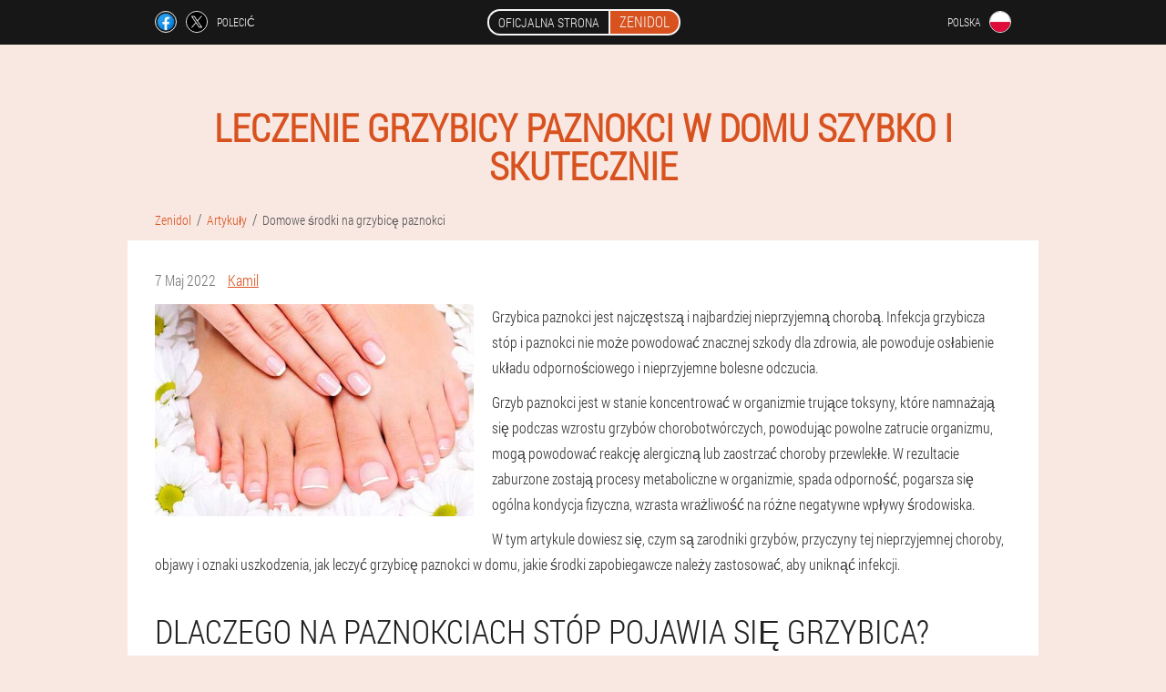

--- FILE ---
content_type: text/html; charset=UTF-8
request_url: https://pl.zenidol.eu/artyku%C5%82y/34_domowe%20%C5%9Brodki%20na%20grzybic%C4%99%20paznokci
body_size: 11232
content:

<!DOCTYPE html>
<html lang="pl">
<head>
	<meta name="viewport" content="width=device-width, initial-scale=1.0">
	<meta http-equiv="Content-Type" content="text/html; charset=utf-8">
	<title>Leczenie grzybicy paznokci w domu jest skuteczne. Środki ludowe i narkotyki</title>
	<meta name="description" content="Najskuteczniejsze domowe środki do leczenia grzybicy paznokci. Leki i środki ludowe z octem, jodem, nadtlenkiem wodoru i innymi składnikami. ">

<link href="/css/new_style_cp-0.css" rel="stylesheet">
<link rel="preload" href="/css/new_style_cp-0.css" as="style">
<link rel="preload" href="/fonts/RobotoCondensedLight.woff" as="font" type="font/woff2" crossorigin>
	
	<link rel="alternate" href="https://zenidol.eu/artikel/34_Hausmittel gegen Nagelpilz" hreflang="de" />
	<link rel="alternate" href="https://de-en.zenidol.eu/articles/34_home remedies for toenail fungus" hreflang="en-DE" />
	<link rel="alternate" href="https://es.zenidol.eu/artículos/34_remedios caseros para los hongos en las uñas de los pies" hreflang="es" />
	<link rel="alternate" href="https://es-eu.zenidol.eu/artikuluak/34_azazkalen onddoen etxeko erremedioak" hreflang="eu-ES" />
	<link rel="alternate" href="https://es-gl.zenidol.eu/artigos/34_remedios caseiros para unha fungo do pé" hreflang="gl-ES" />
	<link rel="alternate" href="https://es-en.zenidol.eu/articles/34_Home remedies for toenail fungus" hreflang="en-ES" />
	<link rel="alternate" href="https://it.zenidol.eu/articoli/34_rimedi casalinghi per il fungo dell'unghia del piede" hreflang="it" />
	<link rel="alternate" href="https://it-en.zenidol.eu/articles/34_home remedies for toenail fungus" hreflang="en-IT" />
	<link rel="alternate" href="https://pt.zenidol.eu/artigos/34_Remédios caseiros para fungos nas unhas" hreflang="pt" />
	<link rel="alternate" href="https://pt-gl.zenidol.eu/artigos/34_Remedios caseiros para unha fungo do pé" hreflang="gl-PT" />
	<link rel="alternate" href="https://pt-en.zenidol.eu/articles/34_home remedies for toenail fungus" hreflang="en-PT" />
	<link rel="alternate" href="https://fr.zenidol.eu/des articles/34_remèdes maison pour mycose des ongles" hreflang="fr" />
	<link rel="alternate" href="https://fr-en.zenidol.eu/articles/34_Home Remedies for Toenail Fungus" hreflang="en-FR" />
	<link rel="alternate" href="https://bg.zenidol.eu/статии/34_домашни средства за лечение на гъбички по ноктите на краката" hreflang="bg" />
	<link rel="alternate" href="https://bg-en.zenidol.eu/articles/34_home remedy for toenail fungus" hreflang="en-BG" />
	<link rel="alternate" href="https://be.zenidol.eu/des articles/34_Remèdes maison pour la mycose des ongles" hreflang="fr-BE" />
	<link rel="alternate" href="https://at.zenidol.eu/artikel/34_Hausmittel gegen Nagelpilz" hreflang="de-AT" />
	<link rel="alternate" href="https://at-en.zenidol.eu/articles/34_home remedies for nail fungus" hreflang="en-AT" />
	<link rel="alternate" href="https://hu.zenidol.eu/cikkek/34_házi gyógymódok körömgomba ellen" hreflang="hu" />
	<link rel="alternate" href="https://hu-en.zenidol.eu/articles/34_home remedies for nail fungus" hreflang="en-HU" />
	<link rel="alternate" href="https://gr.zenidol.eu/άρθρα/34_σπιτικές θεραπείες για τον μύκητα των νυχιών" hreflang="el" />
	<link rel="alternate" href="https://cy.zenidol.eu/άρθρα/34_Σπιτικές θεραπείες για μύκητες των νυχιών" hreflang="el-CY" />
	<link rel="alternate" href="https://cy-tr.zenidol.eu/nesne/34_Ayak tırnağı mantarı için ev ilaçları" hreflang="tr-CY" />
	<link rel="alternate" href="https://lv.zenidol.eu/raksti/34_mājas aizsardzības līdzekļi pret nagu sēnīti" hreflang="lv" />
	<link rel="alternate" href="https://lt.zenidol.eu/straipsniai/34_Namų gynimo priemonės nuo kojų nagų grybelio" hreflang="lt" />
	<link rel="alternate" href="https://lu.zenidol.eu/artikelen/34_Hausmëttel fir Zehennagelpilz" hreflang="lb" />
	<link rel="alternate" href="https://lu-fr.zenidol.eu/des articles/34_remèdes maison pour mycose des ongles" hreflang="fr-LU" />
	<link rel="alternate" href="https://nl.zenidol.eu/lidwoord/34_huismiddeltjes voor teennagelschimmel" hreflang="nl" />
	<link rel="alternate" href="https://pl.zenidol.eu/artykuły/34_domowe środki na grzybicę paznokci" hreflang="pl" />
	<link rel="alternate" href="https://pl-en.zenidol.eu/articles/34_home remedies for toenail fungus" hreflang="en-PL" />
	<link rel="alternate" href="https://ro.zenidol.eu/articole/34_remedii de casă pentru ciuperca unghiilor de la picioare" hreflang="ro" />
	<link rel="alternate" href="https://ro-en.zenidol.eu/articles/34_home remedies for the treatment of toenail fungus" hreflang="en-RO" />
	<link rel="alternate" href="https://sk.zenidol.eu/články/34_domáce prostriedky na pleseň nechtov na nohách" hreflang="sk" />
	<link rel="alternate" href="https://si.zenidol.eu/članki/34_domača zdravila za glivice na nohtih" hreflang="sl" />
	<link rel="alternate" href="https://si-en.zenidol.eu/articles/34_Home remedies for nail fungus" hreflang="en-SI" />
	<link rel="alternate" href="https://hr.zenidol.eu/članci/34_kućni lijekovi za gljivice noktiju na nogama" hreflang="hr" />
	<link rel="alternate" href="https://hr-en.zenidol.eu/articles/34_home remedies for nail fungus" hreflang="en-HR" />
	<link rel="alternate" href="https://cz.zenidol.eu/články/34_domácí prostředky na plíseň nehtů na nohou" hreflang="cs" />
	<link rel="alternate" href="https://cz-en.zenidol.eu/articles/34_home remedies for nail fungus" hreflang="en-CZ" />
	<link rel="alternate" href="https://ch.zenidol.eu/artikel/34_Hausmittel gegen Nagelpilz" hreflang="de-CH" />
	<link rel="alternate" href="https://ch-fr.zenidol.eu/des articles/34_remèdes maison pour mycose des ongles" hreflang="fr-CH" />
	<link rel="alternate" href="https://ch-it.zenidol.eu/articoli/34_Rimedi casalinghi per il fungo dell'unghia del piede" hreflang="it-CH" />
	<link rel="alternate" href="https://ch-en.zenidol.eu/articles/34_home treatments for toenail fungus" hreflang="en-CH" />
	<link rel="alternate" href="https://ee.zenidol.eu/artiklid/34_Kodused abinõud varbaküünte seenhaiguste vastu" hreflang="et" />
			<link href="/images/favicon.ico" rel="shortcut icon">
		


	
<meta name="google-site-verification" content="RiZgj1KsY1LKyiNv89nrYc0uGQoiiyRbewsqGVc5H5c" />	
	


<script  type="text/javascript">
function duf(id) 
{
	var selector = document.getElementById(id);
	
	if(selector.classList.contains("active"))
	{
		selector.classList.remove("active");
	}
	else
	{
		selector.classList.add("active");
		
		document.onclick = function(e) {
			onclick(e, id);
		}

		
	}
	
}
	
function onclick(e, id) {
  e = e || window.event;
  var target = e.target || e.srcElement;
  var selector = document.getElementById(id);

  while (target.parentNode && target.tagName.toLowerCase() != 'body') {
    if (target == selector) {
      return;
    }
    target = target.parentNode;
  }
	selector.classList.remove("active");
}
	
</script>
	
	
</head>	
<body class="qb-127_wf">
<header>
	<div class="wd_715-bsc">
		
		<div class="klo_455-tk qqi_43__r">			
			
		<div class="ohr_778-jiy">
<a rel="noopener noreferrer nofollow" target="_blank" class="gnxj_40-rtnlg" href="https://www.facebook.com/sharer/sharer.php?u=pl.zenidol.eu"><div><span title="Facebook"></span></div></a>
<a rel="noopener noreferrer nofollow" target="_blank" class="re_957-ayuel" href="https://x.com/share?text=Leczenie grzybicy paznokci w domu jest skuteczne. Środki ludowe i narkotyki&url=pl.zenidol.eu"><div><span title="X"></span></div></a>
<span class="buj_494__rg">Polecić</span></div>
		<div class="x_507-ixwqb"><a href="/" class="ckimf_524-tpe"><div class="dye-948_gh"><span class="ja_777__aj">Oficjalna strona</span> <span class="asj_94-uj">Zenidol</span></div></a></div>
		<div class="ff_360-m"><div class="ztj_6__aj">
<div class="btagp-425_prsx" id="btagp-425_prsx">		
<div class="kwgxg-999_jeegb" onclick="duf('btagp-425_prsx')">
<div class="firph_474-g"><span>Polska</span></div>
<div class="azh_730-dv"><div class="gmmi-66_ijvh"><img src="/images/sj8evfqbbgmxim1p4t.png" alt="Flaga (Polska)"></div></div>
</div>
<div class="efs_176__nmia">
<ul>
		<li><a href="https://pl-en.zenidol.eu/articles/34_home remedies for toenail fungus" rel="alternate"><div class="tjvj-183_i">Poland (en)</div><div class="v-8_ec"><div class="z_120__s"><img src="https://pl-en.zenidol.eu/images/fhfl4dmkkxw4956.png"></div></div></a></li><li><a href="https://zenidol.eu/artikel/34_Hausmittel gegen Nagelpilz" rel="alternate"><div class="tjvj-183_i">Deutschland</div><div class="v-8_ec"><div class="z_120__s"><img src="https://zenidol.eu/images/0f6i89asjockef530.png"></div></div></a></li><li><a href="https://es.zenidol.eu/artículos/34_remedios caseros para los hongos en las uñas de los pies" rel="alternate"><div class="tjvj-183_i">España</div><div class="v-8_ec"><div class="z_120__s"><img src="https://es.zenidol.eu/images/7p3bvebpktgf0.png"></div></div></a></li><li><a href="https://it.zenidol.eu/articoli/34_rimedi casalinghi per il fungo dell'unghia del piede" rel="alternate"><div class="tjvj-183_i">Italia</div><div class="v-8_ec"><div class="z_120__s"><img src="https://it.zenidol.eu/images/wxhc82jsbtjqaeaj7hhv.png"></div></div></a></li><li><a href="https://pt.zenidol.eu/artigos/34_Remédios caseiros para fungos nas unhas" rel="alternate"><div class="tjvj-183_i">Portugal</div><div class="v-8_ec"><div class="z_120__s"><img src="https://pt.zenidol.eu/images/soc4buo08ceh4345yu48.png"></div></div></a></li><li><a href="https://fr.zenidol.eu/des articles/34_remèdes maison pour mycose des ongles" rel="alternate"><div class="tjvj-183_i">France</div><div class="v-8_ec"><div class="z_120__s"><img src="https://fr.zenidol.eu/images/tfm39bfq8u.png"></div></div></a></li><li><a href="https://bg.zenidol.eu/статии/34_домашни средства за лечение на гъбички по ноктите на краката" rel="alternate"><div class="tjvj-183_i">България</div><div class="v-8_ec"><div class="z_120__s"><img src="https://bg.zenidol.eu/images/m87i0ml5lakmi.png"></div></div></a></li><li><a href="https://be.zenidol.eu/des articles/34_Remèdes maison pour la mycose des ongles" rel="alternate"><div class="tjvj-183_i">Belgique</div><div class="v-8_ec"><div class="z_120__s"><img src="https://be.zenidol.eu/images/tq30swbg0iyh.png"></div></div></a></li><li><a href="https://at.zenidol.eu/artikel/34_Hausmittel gegen Nagelpilz" rel="alternate"><div class="tjvj-183_i">Österreich</div><div class="v-8_ec"><div class="z_120__s"><img src="https://at.zenidol.eu/images/2l72mx7i9a1kgfp.png"></div></div></a></li><li><a href="https://hu.zenidol.eu/cikkek/34_házi gyógymódok körömgomba ellen" rel="alternate"><div class="tjvj-183_i">Magyarország</div><div class="v-8_ec"><div class="z_120__s"><img src="https://hu.zenidol.eu/images/lw7jo79gipasc.png"></div></div></a></li><li><a href="https://gr.zenidol.eu/άρθρα/34_σπιτικές θεραπείες για τον μύκητα των νυχιών" rel="alternate"><div class="tjvj-183_i">Ελλάδα</div><div class="v-8_ec"><div class="z_120__s"><img src="https://gr.zenidol.eu/images/72b2jla3shbxelddddbl.png"></div></div></a></li><li><a href="https://cy.zenidol.eu/άρθρα/34_Σπιτικές θεραπείες για μύκητες των νυχιών" rel="alternate"><div class="tjvj-183_i">Κύπρος</div><div class="v-8_ec"><div class="z_120__s"><img src="https://cy.zenidol.eu/images/uyt3hkh298bnif3htutq.png"></div></div></a></li><li><a href="https://lv.zenidol.eu/raksti/34_mājas aizsardzības līdzekļi pret nagu sēnīti" rel="alternate"><div class="tjvj-183_i">Latvija</div><div class="v-8_ec"><div class="z_120__s"><img src="https://lv.zenidol.eu/images/ig2k9eev3tx.png"></div></div></a></li><li><a href="https://lt.zenidol.eu/straipsniai/34_Namų gynimo priemonės nuo kojų nagų grybelio" rel="alternate"><div class="tjvj-183_i">Lietuva</div><div class="v-8_ec"><div class="z_120__s"><img src="https://lt.zenidol.eu/images/ryo9s96w529kxwgdd0p.png"></div></div></a></li><li><a href="https://lu.zenidol.eu/artikelen/34_Hausmëttel fir Zehennagelpilz" rel="alternate"><div class="tjvj-183_i">Lëtzebuerg</div><div class="v-8_ec"><div class="z_120__s"><img src="https://lu.zenidol.eu/images/srvv7s0f5mommtpci.png"></div></div></a></li><li><a href="https://nl.zenidol.eu/lidwoord/34_huismiddeltjes voor teennagelschimmel" rel="alternate"><div class="tjvj-183_i">Nederland</div><div class="v-8_ec"><div class="z_120__s"><img src="https://nl.zenidol.eu/images/wdg1dbapdspwqyqhq.png"></div></div></a></li><li><a href="https://ro.zenidol.eu/articole/34_remedii de casă pentru ciuperca unghiilor de la picioare" rel="alternate"><div class="tjvj-183_i">România</div><div class="v-8_ec"><div class="z_120__s"><img src="https://ro.zenidol.eu/images/mbqmkdqf6q9z4f5k.png"></div></div></a></li><li><a href="https://sk.zenidol.eu/články/34_domáce prostriedky na pleseň nechtov na nohách" rel="alternate"><div class="tjvj-183_i">Slovensko</div><div class="v-8_ec"><div class="z_120__s"><img src="https://sk.zenidol.eu/images/nvw2xoskt3.png"></div></div></a></li><li><a href="https://si.zenidol.eu/članki/34_domača zdravila za glivice na nohtih" rel="alternate"><div class="tjvj-183_i">Slovenija</div><div class="v-8_ec"><div class="z_120__s"><img src="https://si.zenidol.eu/images/tdq226tnqv6g.png"></div></div></a></li><li><a href="https://hr.zenidol.eu/članci/34_kućni lijekovi za gljivice noktiju na nogama" rel="alternate"><div class="tjvj-183_i">Hrvatska</div><div class="v-8_ec"><div class="z_120__s"><img src="https://hr.zenidol.eu/images/2v4wxl8f8i8wzv05i.png"></div></div></a></li><li><a href="https://cz.zenidol.eu/články/34_domácí prostředky na plíseň nehtů na nohou" rel="alternate"><div class="tjvj-183_i">Česká republika</div><div class="v-8_ec"><div class="z_120__s"><img src="https://cz.zenidol.eu/images/vf2eibcgdiwgb6zkx.png"></div></div></a></li><li><a href="https://ch.zenidol.eu/artikel/34_Hausmittel gegen Nagelpilz" rel="alternate"><div class="tjvj-183_i">Schweiz</div><div class="v-8_ec"><div class="z_120__s"><img src="https://ch.zenidol.eu/images/4v2cpqsb094xm.png"></div></div></a></li><li><a href="https://ee.zenidol.eu/artiklid/34_Kodused abinõud varbaküünte seenhaiguste vastu" rel="alternate"><div class="tjvj-183_i">Eesti</div><div class="v-8_ec"><div class="z_120__s"><img src="https://ee.zenidol.eu/images/6mr5i73jvwxlf3sstel.png"></div></div></a></li><li><a href="https://ae.zenidol.eu" rel="alternate"><div class="tjvj-183_i">الإمارات العربية المتحدة</div><div class="v-8_ec"><div class="z_120__s"><img src="https://ae.zenidol.eu/images/ndgj4rsaeftg.png"></div></div></a></li>	
</ul>
</div></div></div></div>
			
		</div>

	</div>

</header>
	
	
	
	
	
	
	
<section class="qqi_43__r sepef_335__cc">
<article class="ffea-67_eim" itemscope itemtype="https://schema.org/Article">
<h1 itemprop="headline">Leczenie grzybicy paznokci w domu szybko i skutecznie</h1>
<ul class="fv_583__tlr" itemscope="" itemtype="https://schema.org/BreadcrumbList">
<meta itemprop="name" content="Breadcrumb Zenidol" />
<meta itemprop="itemListOrder" content="Ascending" />	
<meta itemprop="numberOfItems" content="3" />	
<li itemprop="itemListElement" itemscope="" itemtype="https://schema.org/ListItem"><a itemprop="item" href="/"><span itemprop="name">Zenidol</span></a><meta itemprop="position" content="0"></li><li itemprop="itemListElement" itemscope="" itemtype="https://schema.org/ListItem"><a itemprop="item" href="/artykuły/"><span itemprop="name">Artykuły</span></a><meta itemprop="position" content="1"></li><li class="active" itemprop="itemListElement" itemscope="" itemtype="https://schema.org/ListItem"><a itemprop="item" href="/artykuły/34_domowe%20środki%20na%20grzybicę%20paznokci"><span itemprop="name">Domowe środki na grzybicę paznokci</span></a><meta itemprop="position" content="2"></li></ul>
<div class="i-38_k mezp-63_cbjaa" itemprop="articleBody">
<div class="orij_619__eqmgg"><time itemprop="datePublished" pubdate datetime="2022-05-07T01:01:25Z" class="irc-223_hjrr" title="7 Maj 2022">7 Maj 2022</time>
<address itemprop="author" itemscope itemtype="https://schema.org/Person" class="n_177-uef"><a rel="author" itemprop="url" href="https://pl.zenidol.eu/autor/23_kamil"><span itemprop="name">Kamil</span></a></address></div>
<img itemprop="image" style="width: 350px;" alt="rumianek na grzybicę paznokci" src="/images/artykuły/1966/rumianek%20na%20grzybicę%20paznokci.jpg" class="imgblock left center_mob"><p>Grzybica paznokci jest najczęstszą i najbardziej nieprzyjemną chorobą. Infekcja grzybicza stóp i paznokci nie może powodować znacznej szkody dla zdrowia, ale powoduje osłabienie układu odpornościowego i nieprzyjemne bolesne odczucia.</p>
<p>Grzyb paznokci jest w stanie koncentrować w organizmie trujące toksyny, które namnażają się podczas wzrostu grzybów chorobotwórczych, powodując powolne zatrucie organizmu, mogą powodować reakcję alergiczną lub zaostrzać choroby przewlekłe. W rezultacie zaburzone zostają procesy metaboliczne w organizmie, spada odporność, pogarsza się ogólna kondycja fizyczna, wzrasta wrażliwość na różne negatywne wpływy środowiska.</p>
<p>W tym artykule dowiesz się, czym są zarodniki grzybów, przyczyny tej nieprzyjemnej choroby, objawy i oznaki uszkodzenia, jak leczyć grzybicę paznokci w domu, jakie środki zapobiegawcze należy zastosować, aby uniknąć infekcji.</p>
<h2>Dlaczego na paznokciach stóp pojawia się grzybica?</h2>
<p>Wystąpienie infekcji grzybiczej może wywołać:</p>
<ul><li>rany na stopach w postaci pęknięć i otarć, które mogą być wynikiem zabiegu pedicure lub w wyniku noszenia wąskich, niewygodnych butów;</li>
<li>odciski i modzele na stopach;</li>
<li>słaba nieregularna pielęgnacja stóp;</li>
<li>obniżona odporność;</li>
<li>długotrwałe stosowanie antybiotyków i leków o podobnym działaniu na organizm podczas leczenia;</li>
<li>nadmierna potliwość stopy;</li>
</ul>
<p>Obniżona odporność i funkcje ochronne organizmu mogą wywołać chorobę grzybiczą, ale nie są głównym czynnikiem początku choroby. </p>
<p>Przede wszystkim dochodzi do infekcji:</p>
<ul><li>domowa droga od kontaktu z chorym, najczęściej bliskim krewnym, poprzez zwykłe kapcie lub buty, poprzez artykuły gospodarstwa domowego – myjki, gąbki, dywaniki;</li>
<li>w saunie, łaźni, basenie i na plaży. Duża rzesza ludzi i wilgotne środowisko przyczyniają się do rozprzestrzeniania się chorób grzybiczych;</li>
<li>w każdym miejscu, gdzie ludzie chodzą bez butów. Zarodniki grzyba są w stanie wytrzymać nagłe zmiany temperatury od niskiej do bardzo wysokiej i długo pozostają w piasku, na nawierzchniach chodników, na górnych powierzchniach basenu;</li>
<li>podczas noszenia czyichś butów, w których może żyć i rozmnażać się patogenna mikroflora wirusowa;</li>
<li>noszenie pończoch lub skarpet wykonanych z materiałów syntetycznych, które nie przepuszczają powietrza, stwarzają korzystny mikroklimat do infekcji grzybem;</li>
<li>ciągłe noszenie sztucznych paznokci uniemożliwia oddychanie płytki paznokcia, co również przyczynia się do zakażenia grzybicą;</li>
</ul>
<h2>Objawy grzybicy paznokci i stóp</h2>
<ul><li>suchość, swędzenie, zaczerwienienie i łuszczenie stóp;</li>
<li>pojawienie się na podeszwie i między palcami małych swędzących pęcherzyków, możliwe jest tworzenie odcisków;</li>
<li>pojawienie się pieluszkowej wysypki na nogach z powodu zwiększonej potliwości;</li>
<li>zmiana kształtu i koloru paznokcia. Zarodniki grzyba wnikają w płytkę paznokcia i stopniowo zakorzeniają się w niej. Struktura paznokcia staje się niejednorodna, krucha, o nierównej powierzchni. W miejscach klęski pojawiają się jasne lub żółte plamy, a pod nimi puste przestrzenie; </li>
<li>pod wpływem trujących toksyn wytwarzanych przez zarodniki grzybów nogi bardzo się pocą, pojawia się ostry nieprzyjemny zapach;</li>
<li>możliwy jest wzrost temperatury ciała.</li>
</ul>
<p>Pęknięcia, swędzenie, odparzenia pieluszkowe, nieprzyjemny zapach na stopach, zmiana kształtu paznokcia i pojawienie się na jego powierzchni białych lub żółtych plamek, a pod nimi ubytki, istnieje bezpośredni powód do kontaktu z dermatologa w celu uzyskania szczegółowych porad i schematu leczenia. Dermatolog powie Ci wszystko na temat leczenia grzybicy paznokci w domu i przepisze leki odpowiednie dla każdego konkretnego przypadku, a także doradzi w zakresie stosowania tradycyjnej medycyny.</p>
<img itemprop="image" alt="zdrowe paznokcie po kuracji przeciwgrzybiczej" src="/images/artykuły/1966/zdrowe%20paznokcie%20po%20kuracji%20przeciwgrzybiczej.jpg" class="imgblock center center_mob"><p>Objawy choroby i charakter zmiany zależą od rodzaju grzybicy:</p>
<ul><li>rodzaj grzybicy - pęcherzykowaty, zaczyna obejmować dolną część stopy, charakteryzuje się pojawieniem się małych pęcherzyków i pęcherzy wypełnionych płynem oraz dodatkowym przyczepieniem się bakterii - patogenów;</li>
<li>rodzaj grzybicy - błoniasty, charakteryzujący się pojawieniem się na skórze między palcami małych wysypek z czerwoną wysypką i pojawieniem się bolesnych pęknięć;</li>
<li>rodzaj grzybicy - mokasynowa, w której grzybica dotyka skóry stopy, zaczynając od pięty, a kończąc na palcach. Uszkodzeniu towarzyszą bolesne odczucia, skóra stopy pogrubia się, pojawiają się pęknięcia i swędzenie.</li>
</ul>
<p>Najczęściej zarodniki grzybów z podeszwy stopy przechodzą na płytki paznokcia, grzyb zakorzenia się i rośnie w paznokciu, wpływając na niego. Infekcja grzybicza negatywnie wpływa na cały organizm, hamuje jego funkcje i może powodować reakcje alergiczne. </p>
<h2>Leczenie grzybicy paznokci w domu: preparaty przeciw grzybicy</h2>
<p>Najskuteczniejszym sposobem leczenia grzybicy paznokci w domu jest złożona kombinacja specjalnych leków przeciw grzybicy i środków ludowych. Najpierw porozmawiamy o tym, jakie leki są stosowane w leczeniu grzybicy paznokci, później o metodach ludowych.</p>
<p>Leki należy stosować ściśle według instrukcji, stale i dokładnie je dozując. Do leczenia grzybicy istnieją specjalne leki przeciwgrzybicze w wymaganych dawkach. W zaawansowanych przypadkach i rozległych zmianach grzyba można wyeliminować w kilku etapach, zachowując pewną tymczasową przerwę między cyklami leczenia.</p>
<p>Grzyba można wyleczyć metodą medyczną za pomocą niedrogich i bardzo skutecznych leków. Środki przeciw grzybicy są dostępne w postaci maści, żelu i lakieru, które należy nakładać na powierzchnię paznokcia kilka razy dziennie. Zarodniki grzyba są bardzo odporne na różne wpływy na niego, aby całkowicie się go pozbyć, będziesz musiał okresowo zmieniać schemat leczenia farmakologicznego i naprzemiennie stosować leki i tradycyjną medycynę. </p>
<h2>Leczenie grzyba paznokci u stóp środkami ludowymi w domu</h2>
<p>Leczenie grzyba paznokci u stóp środkami ludowymi w domu to okresowe leczenie obszarów dotkniętych grzybem specjalnymi naturalnymi środkami. Wiadomo, że grzybica boi się kwasu, a leczenie grzyba przy pomocy natury opiera się na tym fakcie. Najskuteczniejszymi naturalnymi środkami są ocet, woda utleniona, propolis, soda oczyszczona, jod, czosnek, kombucha. To tylko środki, które negatywnie wpływają na patogenną florę grzyba i są w stanie sobie z tym poradzić.</p>
<h3>Leczenie grzybicy paznokci octem</h3>
<p>Obróbkę octem przeprowadzamy przy użyciu balsamów ze specjalnie skomponowaną kompozycją octu, alkoholu i gliceryny. Proporcje proporcji składników są przyjmowane w odpowiednich ilościach -2/2/1. Kawałek waty lub wacik nasączony roztworem nakłada się na dotkniętą grzybem płytkę paznokcia i trzyma przez pewien czas, następnie stopy należy osuszyć czystym ręcznikiem lub serwetką i dopiero po chwili spłukać stopy ciepłą wodą. Balsamy należy nakładać od dwóch tygodni do jednego miesiąca, w zależności od złożoności zmiany. W trakcie takiego leczenia zainfekowany paznokieć zaczyna się złuszczać i stopniowo zanika, a na jego miejscu wyrasta nowy, zdrowy paznokieć.</p>
<blockquote><p>Ważny! Aby uniknąć poparzenia skóry wokół chorego paznokcia, przed nałożeniem balsamu zaleca się nasmarowanie skóry dowolnym olejem roślinnym.</p>
</blockquote>
<h3>Leczenie grzybicy paznokci sodą oczyszczoną</h3>
<p>Leczenie sodą oczyszczoną przeprowadza się w taki sam sposób jak w przypadku octu, w tym celu należy zrobić chłodny roztwór sody oczyszczonej, namoczyć w nim wacik i na chwilę położyć go na dotkniętym paznokciu, a następnie wyjąć krążek i dokładnie wytrzyj paznokieć suchym ręcznikiem. </p>
<h3>Nadtlenek wodoru przeciwko grzybicy paznokci</h3>
<p>Leczenie nadtlenkiem wodoru odbywa się w następujący sposób: nadtlenek należy wlać do pustek pod platyną paznokcia, gdzie zakorzenił się grzyb. Agresywne i dezynfekujące środowisko nadtlenku doskonale niszczy zarodniki grzybów i pomaga szybko pozbyć się choroby.</p>
<h3>Jod</h3>
<p>Dobry efekt daje kuracja jodowa, którą należy nakładać na płytkę paznokcia kilka razy dziennie, a ubytki grzybicze należy również leczyć jodem.</p>
<h3>Pierzga</h3>
<p>W leczeniu grzyba propolisem dobrze pomagają kompresy z nalewki propolisowej i alkoholu. Kompresy należy nakładać codziennie i przechowywać przez określony czas, a następnie spłukać stopy ciepłą wodą. Taką kurację należy prowadzić aż do uzyskania pozytywnego wyniku i odnowienia paznokcia.</p>
<h3>Inne metody ludowe w leczeniu grzybicy paznokci</h3>
<ul><li>Inny skuteczny, ale nieco skomplikowany przepis polega na nałożeniu na dotknięty obszar mieszanką jednej łyżeczki ftalanu metylu, łyżki stołowej octu, łyżeczki oleju roślinnego i dwóch surowych jaj. Wszystkie składniki dokładnie wymieszać i przechowywać w lodówce do całkowitego wykorzystania. Nałożyć kompres z mieszanki na paznokieć, owinąć palec folią plastikową, nałożyć wełnianą skarpetę. Przytrzymaj przez co najmniej trzydzieści minut. </li>
<li>Jako środek homeopatyczny dobrze pomaga żywy organizm, Kombucha. Na całą noc nałóż kawałek kombuchy na chory paznokieć i przykryj to miejsce folią. Kombucha ma kwaśne środowisko i dobrze radzi sobie z zarodnikami grzybów.</li>
<li>Dobry wynik uzyskuje się przez codzienne traktowanie dotkniętej powierzchni drobno startym czosnkiem. Sok z czosnku jest naturalnym środkiem dezynfekującym i świetnie działa na zarodniki grzybów.</li>
</ul>
<p>Leczenie grzybicy paznokci w domu powinno odbywać się regularnie i metodycznie. Jeśli mikroskopijna część zarodników pozostanie pod paznokciem, grzyb zacznie ponownie rosnąć i całe leczenie będzie musiało zostać rozpoczęte od nowa.</p>
<p>Aby uniknąć infekcji grzybem płytki paznokcia i skóry stóp, należy postępować zgodnie ze środkami zapobiegawczymi, o których porozmawiamy później.</p>
<h2>Zapobieganie chorobom</h2>
<ul><li>Aby uniknąć pierwotnego lub ponownego zakażenia grzybicą, konieczne jest regularne, dokładne przetwarzanie wszystkich narzędzi i akcesoriów do manicure. Jeśli zabieg manicure lub pedicure odbywa się w salonie kosmetycznym, upewnij się, że mistrz nie używa narzędzi, które nie zostały przetworzone po innej osobie.</li>
<li>Okresowo czyść buty środkami dezynfekcyjnymi, takimi jak ocet lub formalina. Aby uzyskać jak najlepszy efekt terapeutyczny na dezynfekcję obuwia, należy je dobrze wymieszać ze sobą i przeprowadzić zabieg. </li>
<li>Od czasu do czasu dezynfekuj zwykłe artykuły gospodarstwa domowego i gospodarstwa domowego, gotując je w roztworze mydła. Aby uzyskać rozwiązanie, najlepsze jest połączenie wody, mydła do prania i niewielkiej ilości sody oczyszczonej;</li>
<li>Kąpiel, sauna i basen tylko w specjalnych gumowych kapciach lub klapkach.</li>
<li>Miej indywidualne akcesoria do kąpieli - myjkę, gąbkę i ręcznik.</li>
<li>Regularnie obserwuj higienę stóp za pomocą zabiegów wodnych. Jak najczęściej rób kąpiele stóp ciepłą wodą, w której jako środek dezynfekujący dobrze jest dodać kryształek nadmanganianu potasu lub łyżeczkę sody oczyszczonej.</li>
<li>Nie przymierzaj, nie mówiąc już o noszeniu cudzych butów, ponieważ są one uważane za najlepszego nosiciela chorób grzybiczych.</li>
</ul>
<p>Skuteczne leczenie grzybicy paznokci w domu jest możliwe tylko wtedy, gdy przestrzegane są wszystkie zalecenia dermatologa, przy ścisłym przestrzeganiu schematu leczenia i stosowania leków, uważnym przestrzeganiu czystości zmian i regularnym przeprowadzaniu wszystkich niezbędnych procedur dezynfekujących. Konieczne jest przestrzeganie środków zapobiegawczych i cierpliwość, ponieważ grzybica paznokci jest podstępną i nieuleczalną chorobą.</p>
</div>
<div itemprop="publisher" itemscope itemtype="https://schema.org/Organization">
<link itemprop="url" href="/">
<meta itemprop="name" content="Zenidol">
<meta itemprop="description" content="Zenidol - krem przeciw grzybicy stóp. Już teraz w Polsce można kupić na oficjalnej stronie w cenie z 50% rabatem. Prawdziwe recenzje kremu Zenidol. ">
<div itemprop="logo" itemscope itemtype="https://www.schema.org/ImageObject">
<link itemprop="url" href="/images/favicon.ico">
</div>
</div>
<meta itemprop="dateModified" content="2022-05-07T01:01:25Z">
<link itemprop="mainEntityOfPage" href="https://pl.zenidol.eu/artykuły/34_domowe%20środki%20na%20grzybicę%20paznokci">
</article>

	
	
<aside class="guogh-90_g clpx-453_akc">
<h2>Artykuły</h2>
<div class="dfeh_514__fsxx mezp-63_cbjaa">
<ul>
<li>
	<article itemscope itemtype="https://schema.org/NewsArticle">
	<a href="/artykuły/55_lek%20na%20grzybicę%20stóp"><div class="dkgd_157-letbr"><img itemprop="image" alt="objawy grzybów na stopach" src="/images/artykuły/3189/objawy%20grzybów%20na%20stopach.jpg" ></div><h3 itemprop="headline" class='qjorw_245-f'>Środki ludowe na grzyby</h3></a>
	<div itemprop="articleBody" class='a_815__uho'>Dziś sprawdzone środki ludowe na grzybicę stóp są niezwykle popularne. Za pomocą dostępnych leków i produktów możesz raz na zawsze pozbyć się grzybicy. Grzybicy stóp nie można pominąć, ponieważ pacjent skarży się na pieczenie, swędzenie i nieprzyjemny zapach.</div>
	<time itemprop="datePublished" datetime="2025-12-02T02:33:14Z" class="fde_17__q">2 grudzień 2025</time>
	<meta itemprop="dateModified" content="2025-12-02T02:33:14Z">
	<address itemprop="author" itemscope itemtype="https://schema.org/Person">
	<meta itemprop="name" content="Daniel Mydłowski">
	<meta rel="author" itemprop="url" content="https://pl.zenidol.eu/autor/3_daniel_mydłowski">
	</address>
	<link itemprop="mainEntityOfPage" href="https://pl.zenidol.eu/artykuły/55_lek%20na%20grzybicę%20stóp">
	<div itemprop="publisher" itemscope itemtype="https://schema.org/Organization">
<link itemprop="url" href="/">
<meta itemprop="name" content="Zenidol">
<div itemprop="logo" itemscope itemtype="https://www.schema.org/ImageObject">
<link itemprop="url" href="/images/favicon.ico">
</div>
</div>
	
	</article>
	</li><li>
	<article itemscope itemtype="https://schema.org/NewsArticle">
	<a href="/artykuły/54_grzyb%20paznokci"><div class="dkgd_157-letbr"><img itemprop="image" alt="zioła na grzybicę paznokci" src="/images/artykuły/3162/zioła%20na%20grzybicę%20paznokci.jpg" ></div><h3 itemprop="headline" class='qjorw_245-f'>Leczenie grzyba paznokci w domu: najszybszy sposób</h3></a>
	<div itemprop="articleBody" class='a_815__uho'>Grzybica paznokci jest dość powszechną infekcją, dlatego warto wiedzieć, jak leczyć tę chorobę w domu, gdy pojawią się pierwsze objawy patologii.</div>
	<time itemprop="datePublished" datetime="2025-11-12T02:16:15Z" class="fde_17__q">12 listopad 2025</time>
	<meta itemprop="dateModified" content="2025-11-12T02:16:15Z">
	<address itemprop="author" itemscope itemtype="https://schema.org/Person">
	<meta itemprop="name" content="Aleksandra">
	<meta rel="author" itemprop="url" content="https://pl.zenidol.eu/autor/10_aleksandra">
	</address>
	<link itemprop="mainEntityOfPage" href="https://pl.zenidol.eu/artykuły/54_grzyb%20paznokci">
	<div itemprop="publisher" itemscope itemtype="https://schema.org/Organization">
<link itemprop="url" href="/">
<meta itemprop="name" content="Zenidol">
<div itemprop="logo" itemscope itemtype="https://www.schema.org/ImageObject">
<link itemprop="url" href="/images/favicon.ico">
</div>
</div>
	
	</article>
	</li><li>
	<article itemscope itemtype="https://schema.org/NewsArticle">
	<a href="/artykuły/53_grzyb%20między%20palcami"><div class="dkgd_157-letbr"><img itemprop="image"  alt="choroba grzybicza palców stóp" src="/images/artykuły/3161/choroba%20grzybicza%20palców%20stóp.jpg" ></div><h3 itemprop="headline" class='qjorw_245-f'>Grzybica stóp: przyczyny, objawy i leczenie</h3></a>
	<div itemprop="articleBody" class='a_815__uho'>Grzybica stóp jest jedną z najczęstszych infekcji grzybiczych skóry. Często dochodzi do zakażenia skóry między palcami i spodniej strony stopy. Nowoczesne leki przeciwgrzybicze - kremy, żele, maści, spraye - skutecznie radzą sobie z chorobą.</div>
	<time itemprop="datePublished" datetime="2025-10-27T06:29:09Z" class="fde_17__q">27 październik 2025</time>
	<meta itemprop="dateModified" content="2025-10-27T06:29:09Z">
	<address itemprop="author" itemscope itemtype="https://schema.org/Person">
	<meta itemprop="name" content="Julia">
	<meta rel="author" itemprop="url" content="https://pl.zenidol.eu/autor/8_julia">
	</address>
	<link itemprop="mainEntityOfPage" href="https://pl.zenidol.eu/artykuły/53_grzyb%20między%20palcami">
	<div itemprop="publisher" itemscope itemtype="https://schema.org/Organization">
<link itemprop="url" href="/">
<meta itemprop="name" content="Zenidol">
<div itemprop="logo" itemscope itemtype="https://www.schema.org/ImageObject">
<link itemprop="url" href="/images/favicon.ico">
</div>
</div>
	
	</article>
	</li></ul></div>
<div class="bn-102_seuh"><a href="/artykuły/">Wszystkie artykuły</a></div>
	</aside>
	


<aside class="fnk_896__c">
	<div class="a_210__b">
	<div class="jop_940__ipzd">
	<div class="jhgec_831__wtj ce-38_jd">
		<h3 class="bdk_744__z">Zamówić Zenidol 50% zniżka</h3>
<form action='/artyku%C5%82y/34_domowe%20%C5%9Brodki%20na%20grzybic%C4%99%20paznokci#qlgjal_6509__glhbyba' method='POST'>
    <div class="xyyet_956__iq">
    <label for="hfejf_1589-cecbrbh" class="vwwj-115_fodko">Wpisz swoje imię</label>
    <input id="hfejf_1589-cecbrbh" type='text' name="glt-580_zeusyh" >
	    </div>
    
		<div class="f_795__arj">
    <label for="ajidt_7008__gi">Informacje</label>
    <input id="ajidt_7008__gi" type='text' name="p_5646__ycxf" autocomplete="off">
    </div>
	<div class="f_795__arj">
    <label for="zddec-2005_zai">Nazwisko</label>
    <input id="zddec-2005_zai" type='text' name="euf-4370_jhjhio" autocomplete="off">
    </div>
	<div class="f_795__arj">
	 <label for="r_5020__d">E-mail</label>
    <input id="r_5020__d" type='email' name='email' autocomplete="off">
	</div>
	
    <div class="xyyet_956__iq ngjhd-130_rjdu">
    <label for="osjq_264-wnmrjg" class="vwwj-115_fodko">Wprowadź swój telefon</label>
    <input id="osjq_264-wnmrjg" type='text' name="ecmg_3341__xcgyda" >
	    </div>
	<input type='hidden' name='qlgjal_6509__glhbyba' value='1'>
    <input type='hidden' name='flow_hash' value='qAqS'>
    <input type='hidden' name='landing' value='pl.zenidol.eu'>
    <input type='hidden' name='country' value='pl'>
    <input type='hidden' name='referrer' value=''>
    <input type='hidden' name='sub1' value='Zenidol-pl'>
    <input type='hidden' name='sub2' value='pl.zenidol.eu'>
    <input type='hidden' name='sub3' value='API-leadbit'>
    <input type='hidden' name='sub4' value='article 34'>
        <button class="r-106_jl" type='submit' value='Kup'>Kup</button>
</form>
</div>
	</div>
	<div class="a-94_i"><div class="p_111__a"><img src="/images/Zenidol%20Przeciwgrzybiczy%20krem%20​​do%20stóp.png" alt="Zenidol"><div class="i_852-dufgn kdhh_963-fzwag"><div class="bzit-352_ebj"><span class="qrnqi-580_ttzbi">318zł</span><span class="q_497-ecmkr">159zł</span></div></div></div></div>
	</div>	
	</aside>
	
</section>
	
	
	
	
	
	
	







<footer class="vfcap-746_ymtgb">
	<div class="qqi_43__r f_937-bq">
		<nav class="ecja-736_bgy">
		<ul>
				<li><a class="link" href="/doświadczenie">Doświadczenie</a></li>
						<li><a class="link" href="/instrukcja użycia">Instrukcja użycia</a></li>
						<li><a href="/opinie">Opinie</a></li>
						
				<li><a href="/artykuły/">Artykuły</a></li>
			
				<li><a href="/apteka">Apteka</a></li>
			
			<li><a href="/łączność">Łączność</a></li>
						<li><a href="/ceny">Wszystkie ceny</a></li>
				</ul>
		</nav>
		
		<div class="zefw-613_mdjab">
			<a class="ydfc_401__hc" href="/"><h3>Zenidol</h3> <sup class='ijh-661_msk'>Krem</sup></a>
						<div class="y_626__rwj"><a href="mailto:order@pl.zenidol.eu">order@pl.zenidol.eu</a></div>
						<div class="zeoch_545-ea">Krem do stóp</div>
			 
			<div class="y_626__rwj">Oficjalna strona internetowa w Polsce</div>			<div class="y_626__rwj">Produkt oryginalny</div>
		</div>
	</div>
</footer>


	

</body>

</html>






--- FILE ---
content_type: text/css
request_url: https://pl.zenidol.eu/css/new_style_cp-0.css
body_size: 6552
content:
* { margin: 0; padding: 0; border: 0; font-size: 100%; font: inherit; }


article, aside, details, figcaption, figure, footer, hgroup, menu, nav, section { display: block; }

body { line-height: 1; }

ul { list-style: none; }

blockquote, q { quotes: none; }

blockquote { background: rgba(255,242,193, 1); padding: 10px; }

blockquote:before, blockquote:after { content: ''; content: none; }

q:before, q:after { content: ''; content: none; }

table { border-collapse: collapse; border-spacing: 0; }

button, input { outline: none; border: none; }


@font-face { font-family: "RobotoCondensedLight"; src: url("../fonts/RobotoCondensedLight.eot"); src: url("../fonts/RobotoCondensedLight.eot?#iefix") format("embedded-opentype"), url("../fonts/RobotoCondensedLight.woff") format("woff"), url("../fonts/RobotoCondensedLight.ttf") format("truetype"); font-style: normal; font-weight: normal; font-display: swap; }

@font-face {
  font-family: 'Lobster';
  font-style: normal;
  font-weight: 400;
  font-display: swap;
  src: url(../fonts/Lobster1.woff2) format('woff2');
  unicode-range: U+0460-052F, U+1C80-1C88, U+20B4, U+2DE0-2DFF, U+A640-A69F, U+FE2E-FE2F;
}

@font-face {
  font-family: 'Lobster';
  font-style: normal;
  font-weight: 400;
font-display: swap;
  src: url(../fonts/Lobster2.woff2) format('woff2');
  unicode-range: U+0400-045F, U+0490-0491, U+04B0-04B1, U+2116;
}

@font-face {
  font-family: 'Lobster';
  font-style: normal;
  font-weight: 400;
font-display: swap;
  src: url(../fonts/Lobster3.woff2) format('woff2');
  unicode-range: U+0102-0103, U+0110-0111, U+0128-0129, U+0168-0169, U+01A0-01A1, U+01AF-01B0, U+1EA0-1EF9, U+20AB;
}

@font-face {
  font-family: 'Lobster';
  font-style: normal;
  font-weight: 400;
font-display: swap;
  src: url(../fonts/Lobster4.woff2) format('woff2');
  unicode-range: U+0100-024F, U+0259, U+1E00-1EFF, U+2020, U+20A0-20AB, U+20AD-20CF, U+2113, U+2C60-2C7F, U+A720-A7FF;
}

@font-face {
  font-family: 'Lobster';
  font-style: normal;
  font-weight: 400;
font-display: swap;
  src: url(../fonts/Lobster5.woff2) format('woff2');
  unicode-range: U+0000-00FF, U+0131, U+0152-0153, U+02BB-02BC, U+02C6, U+02DA, U+02DC, U+2000-206F, U+2074, U+20AC, U+2122, U+2191, U+2193, U+2212, U+2215, U+FEFF, U+FFFD;
}




body { 
	padding: 0; margin: 0; 
	background: rgba(216,82,31, 0.13);
	color: #333333; 
	min-width: 1000px; 
	font-family: "RobotoCondensedLight", "Arial", sans-serif; 
}


body.success
{
	background: rgba(99,180,104, 0.4);
}


.message_scs
{
	
}

.message_scs h4
{
	font: 35px/35px "Lobster", Arial, Helvetica, sans-serif;
	color: #FFF;
	text-align: center;
}

.message_scs h4 > span
{
	display: block;
	line-height: 52px;
	font-size: 48px;
	color: #63b468;
}


.wrap_scs
{
	margin: 0 auto;
	margin-top: 60px;
	padding: 30px;
	width: 400px;
	font-size: 20px;
	text-align: center;
	line-height: 150%;
	color: #545454;
	background: #FCCA49;
	border:5px solid #FFF;
	border-radius: 10px;
}


.f_937-bq:after { display: table; content: ''; clear: both; }

.lpzuj-312_kigk { clear: both; }

.qqi_43__r { width: 1000px; margin: 0 auto; }


.vbsd-500_nl
{
	display: block;
}

.vbsd-500_nl:after
{
	content: "";
	display: block;
	clear: both;
	visibility: hidden;
	line-height: 0;
	height: 0;
}

section.qqi_43__r
{
	margin-top: 70px;
}

.klo_455-tk 
{
	display: table;
	position: relative;
}



.ohr_778-jiy
{
	display: table-cell;
	width: 300px;
	padding-left: 30px;
	vertical-align: middle;
	text-transform: uppercase; 
}


.ohr_778-jiy > a
{
	display: block;
	float: left;
}

.ohr_778-jiy > a.gnxj_40-rtnlg
{
	margin-right: 10px;
}

.ohr_778-jiy > a.re_957-ayuel
{
	margin-right: 10px;
}


.ohr_778-jiy > a > div
{
    width: 22px;
    height: 22px;
    overflow: hidden;
    border-radius: 50% 50%;
    border: 1px solid #f5f5f5;
}

.ohr_778-jiy > a > div > span
{
	display: block;
    height: 22px;
    width: auto;
	background-repeat: no-repeat;
	background-size: 22px 22px;
}

.ohr_778-jiy > a.gnxj_40-rtnlg > div > span
{
	background-image: url(../images/FB.png);
}

.ohr_778-jiy > a.re_957-ayuel > div > span
{
	background-image: url(../images/X.png);
}

.ohr_778-jiy > span.buj_494__rg
{
	font-size: 12px;
    line-height: 24px;
    color: #f5f5f5;
}



.x_507-ixwqb 
{ 
	display: table-cell;
	width: 400px;
	vertical-align: middle;
	white-space: normal;
}


.wd_715-bsc { background-color: #171717; }

.wd_715-bsc .ckimf_524-tpe 
{
	display: table;
	margin: 0 auto;
	text-decoration: none; 
}

.wd_715-bsc .dye-948_gh { 
	display: table;
	text-transform: uppercase; 
	color: #f5f5f5; text-decoration: none; 
	padding: 10px 0 10px 0px; 
}

	.wd_715-bsc .dye-948_gh > .ja_777__aj
	{
		display: table-cell;
	padding: 4px 10px;
    border: 2px solid #f5f5f5;
    border-right: none;
    border-radius: 50px 0px 0px 50px;
    font-size: 14px;
    line-height: 16px;
	}	

	
	
	
	.dye-948_gh .asj_94-uj
{
	display: table-cell;
	padding: 4px 10px;
    background: rgba(216,82,31, 1);
    border: 2px solid #f5f5f5;
    border-radius: 0px 50px 50px 0px;
    font-size: 16px;
    line-height: 16px;
}

.ff_360-m
{
	display: table-cell;
	width: 300px;
	padding-right: 30px;
	vertical-align: top;
}

.ff_360-m > .ztj_6__aj 
{
	float: right;
}


.ff_360-m > .ztj_6__aj > .btagp-425_prsx
{
	position: absolute;
	max-width: 170px;
	right: 0px;
}


.ff_360-m > .ztj_6__aj > .btagp-425_prsx > .efs_176__nmia
{
	position: relative;
    visibility: hidden;
    z-index: 10;
	width: 170px;
	background: #f5f5f5;
	padding-bottom: 10px;
}


.ff_360-m > .ztj_6__aj > .btagp-425_prsx.active > .efs_176__nmia
{
	visibility: visible;
}

.ff_360-m > .ztj_6__aj > .btagp-425_prsx > .efs_176__nmia > ul
{
	display: block;
	max-height: 200px;
    overflow-x: hidden;
}

.ff_360-m > .ztj_6__aj > .btagp-425_prsx > .efs_176__nmia > ul > li
{
	display: block;
}

.ff_360-m > .ztj_6__aj > .btagp-425_prsx > .efs_176__nmia > ul > li:not(:last-child) > a
{
	padding-bottom: 10px;
}

.ff_360-m > .ztj_6__aj > .btagp-425_prsx > .efs_176__nmia > ul > li:last-child > a
{
	padding-bottom: 10px
}


.ff_360-m > .ztj_6__aj > .btagp-425_prsx > .efs_176__nmia > ul > li > a
{
	display: table;
	padding-top: 10px;
	padding-left: 20px;
    padding-right: 30px;
    width: 120px;
	text-decoration: none;
	color: #171717;
}

.ff_360-m > .ztj_6__aj > .btagp-425_prsx > .efs_176__nmia > ul > li > a:hover
{
	color: rgba(216,82,31, 1);
	background: #f0f0f0;
}


.ff_360-m > .ztj_6__aj > .btagp-425_prsx > .efs_176__nmia > ul > li > a > .v-8_ec
{
	display: table-cell;
	vertical-align: middle;
	height: 22px;
    width: 32px;
}


.ff_360-m > .ztj_6__aj > .btagp-425_prsx > .efs_176__nmia > ul > li > a > .v-8_ec > .z_120__s
{
	width: 20px;
    height: 20px;
    margin-left: 10px;
    overflow: hidden;
    border-radius: 50% 50%;
    border: 1px solid #171717;
}


.ff_360-m > .ztj_6__aj > .btagp-425_prsx > .efs_176__nmia > ul > li > a:hover > .v-8_ec > .z_120__s
{
	 
}

.ff_360-m > .ztj_6__aj > .btagp-425_prsx > .efs_176__nmia > ul > li > a > .v-8_ec > .z_120__s > img
{
	display: block;
	height: 20px;
	margin-left: -25%;
}

.ff_360-m > .ztj_6__aj > .btagp-425_prsx > .efs_176__nmia > ul > li > a > .tjvj-183_i
{
	display: table-cell;
	vertical-align: middle;
	font-size: 12px;
    line-height: 22px;
    text-transform: uppercase;
	text-align: right;
}

.ff_360-m > .ztj_6__aj > .btagp-425_prsx > .efs_176__nmia > ul > li > a:hover > .tjvj-183_i
{
	text-decoration: underline;
}




.ztj_6__aj > .btagp-425_prsx > .kwgxg-999_jeegb
{
	display: table;
	position: relative;
	width: 120px;
	padding: 12px 30px 12px 20px;
	z-index: 20;
	background: #171717;
	cursor: pointer;
}


.ztj_6__aj > .btagp-425_prsx.active > .kwgxg-999_jeegb
{
	background: #f5f5f5;
}


.ztj_6__aj > .btagp-425_prsx > .kwgxg-999_jeegb > *
{
	display: table-cell;
	vertical-align: middle;
	text-align: right;
}


.ff_360-m .firph_474-g
{
	font-size: 12px;
    line-height: 24px;
	text-transform: uppercase;
}


.ff_360-m .firph_474-g > span
{
	display: inline-block;
	color: #f5f5f5;
}


.ff_360-m .btagp-425_prsx.active .firph_474-g > span
{
	color: #171717;
}



.ff_360-m .azh_730-dv
{
	height: 24px;
	width: 34px;
}

.ff_360-m .azh_730-dv > .gmmi-66_ijvh
{
	width: 22px;
	height: 22px;
	margin-left: 10px;
	overflow: hidden;
	border-radius: 50% 50%;
	border:1px solid #f5f5f5;
}

.ff_360-m .btagp-425_prsx.active .azh_730-dv > .gmmi-66_ijvh
{
	border:1px solid #171717;
}

.ff_360-m .azh_730-dv > .gmmi-66_ijvh > img
{
	display: block;
	height: 22px;
	margin-left: -25%;
}

.jjlm-537_kqomf 
{
	padding:70px 0px;
	background-color: #FFFFFF;
}

.jjlm-537_kqomf > .zlgd_760-axbzh
{
	display: table;
	margin-top: 70px;
}



.jjlm-537_kqomf > .zlgd_760-axbzh > *
{
	display: table-cell;
	vertical-align: middle;
}

.jjlm-537_kqomf > .zlgd_760-axbzh > .ek_694-buqo
{
	width: 440px;
	max-width: 440px;
}

.jjlm-537_kqomf > h1
{
	font-size: 42px;
	font-weight: bold;
	text-align: center;
	text-transform: uppercase;
	
}

.jjlm-537_kqomf > h1 .ijh-661_msk
{
	position: absolute;
	vertical-align: top;
	font-size: 16px;
	line-height: 16px;
	color: #171717;
	margin-left: 6px;
}



.jjlm-537_kqomf > .dpa_673-a
{
	margin-top: 6px;
	font-size: 20px;
	text-align: center;
	text-transform: uppercase;
	color: #545454;
}


.ek_694-buqo > h3
{
	font-size: 24px;
	text-align: center;
	text-transform: uppercase;
	color: rgba(216,82,31, 1);
}


.ek_694-buqo > .jhgec_831__wtj
{
	margin: 20px 60px 0px 60px;
	padding: 20px;
	background-color: rgba(99,180,104, 0.2);
}


.jhgec_831__wtj.ce-38_jd
{
	margin-right: 100px;
}


.jhgec_831__wtj > h3.bdk_744__z
{
    color: #63b468;
    text-transform: uppercase;
	text-align: center;
	font-size: 36px;
	font-weight: bold;
	line-height: 36px;
	padding-bottom: 20px;
}

.jhgec_831__wtj.ce-38_jd > h3.bdk_744__z
{
	padding-bottom: 30px;
    font-size: 36px;
    line-height: 38px;
	text-align:left;
}


.ek_694-buqo > .jhgec_831__wtj .xyyet_956__iq
{
	
}


.jhgec_831__wtj .f_795__arj
{
	display: none;
}


.jhgec_831__wtj .xyyet_956__iq.ngjhd-130_rjdu
{
	margin-top: 20px;
}

.jhgec_831__wtj .xyyet_956__iq .vwwj-115_fodko {
    display: block;
    font-size: 14px;
    font-weight: normal;
    color: #505050;
}


.jhgec_831__wtj.ce-38_jd .xyyet_956__iq .vwwj-115_fodko
{
	font-size: 16px;
	font-weight: normal;
}



.jhgec_831__wtj .xyyet_956__iq > input {
    display: block;
    box-sizing: border-box;
    margin: 6px 0 0 0;
    width: 100%;
    font-size: 16px;
    padding: 12px 14px;
    border: 1px solid #CCCCCC;
}

.jhgec_831__wtj.ce-38_jd .xyyet_956__iq > input
{
	margin: 8px 0 0 0;
	padding: 16px 18px;
	font-size: 18px;
	max-width: 400px;
}

.jhgec_831__wtj .xyyet_956__iq .fdhbc-836_errph {
    display: block;
	margin-top: 8px;
	padding: 8px;
    font-size: 14px;
    color: white;
    background-color: #CD5C5C;
}

.jhgec_831__wtj.ce-38_jd .xyyet_956__iq .fdhbc-836_errph
{
	max-width: 384px;
	font-size:16px;
}

.jhgec_831__wtj .r-106_jl {
   display: block;
	width: 100%;
	margin-top: 40px;
    vertical-align: top;
    text-decoration: none;
    color: #ffffff;
    text-transform: uppercase;
    font-family: "RobotoCondensedLight", "Arial", sans-serif;
    font-size: 24px;
	font-weight: bold;
    line-height: 54px;
    height: 54px;
    padding: 0 30px 0 30px;
    text-align: center;
	cursor: pointer;
	background: #63b468;
	white-space: normal;
	border-radius: 30px;
}

.jhgec_831__wtj.ce-38_jd .r-106_jl 
{
	line-height: 58px;
    height: 58px;
	font-size: 28px;
	max-width: 400px;
}


.p_111__a
{
	position: relative;
	display: table;
    margin: 0 auto;
}

.p_111__a > .i_852-dufgn
{
	position: absolute;
	display: table;
	background-color: rgba(255,255,255, 1);
    border-radius: 30px;
    border: 3px solid rgba(99,180,104, 1);
	
}

.p_111__a > .i_852-dufgn.hnzmt_213__ic
{
	right: -10px;
	top:-10px;
}

.p_111__a > .i_852-dufgn.kdhh_963-fzwag
{
	top:0px;
	right: -20px;
}

.p_111__a > .i_852-dufgn > .bzit-352_ebj
{
	display: table-cell;
	vertical-align: middle;
}


.p_111__a > .i_852-dufgn .qrnqi-580_ttzbi
{
	display: block;
	position: absolute;
	width: 100%;
	top: -26px;
	font-size: 20px;
	text-decoration: line-through;
	text-align: center;
	color: #777777;
}

.p_111__a > .i_852-dufgn .q_497-ecmkr
{
	display: block;
	padding: 6px 10px 6px 10px;
	color: rgba(99,180,104, 1);
    text-transform: uppercase;
    font-size: 36px;
    line-height: 36px;
	text-align: center;
	font-weight: bold;
}

.lt_574-d > .p_111__a > img
{
	display: block;
	width: 280px;
	height: auto;
	max-width: 280px;
}


.jjlm-537_kqomf > .zlgd_760-axbzh > .d_877__lfhj
{
	width: 280px;
}


.d_877__lfhj > .dj_146-hpd
{
    font-size: 16px;
    line-height: 180%;
}


.d_877__lfhj > .dj_146-hpd > b, .d_877__lfhj > .dj_146-hpd > h2, .d_877__lfhj > .dj_146-hpd > h3
{
    font-size: 20px;
	padding-bottom: 20px;
    text-transform: uppercase;
    color: #545454;
}

.d_877__lfhj > .dj_146-hpd > ol
{
	padding-left: 20px;
}


main
{
	
}


.mezp-63_cbjaa
{
	background-color: #FFFFFF;
	color: #343434;
	font-size: 16px; 
	line-height: 180%;
    /*box-shadow: 0 1px 0 0 #d7d8db, 0 0 0 1px #e3e4e8;*/
}


.fv_583__tlr
{
	display: block;
	margin-bottom: 15px;
	margin-left: 30px;
}

.fv_583__tlr > li
{
	display: inline-block;
}

.fv_583__tlr > li > a
{
	font-size: 14px;
	line-height: 14px;
	text-decoration: none;
	color: rgba(216,82,31, 1);
}

.fv_583__tlr > li:not(.active) > a:hover
{
	text-decoration: underline;
}

.fv_583__tlr > li:not(:last-child) > a:after {
    float: right;
    margin:0px 6px 0px 6px;
    content: "/";
    display: block;
    line-height: 16px;
    height: 16px;
	font-size: 16px;
	color: #545454;
}

.fv_583__tlr > li.active > a
{
	color: #545454;
}




.ffea-67_eim 
{ 
	margin-bottom: 50px; 

}



.ffea-67_eim > .i-38_k
{
	 padding: 30px;
	overflow: hidden;
}


.ffea-67_eim > .i-38_k:after { display: table; content: ''; clear: both; }




.ffea-67_eim h1 
{ 
	color: rgba(216,82,31, 1); 
	font-size: 42px; line-height: 42px; 
	font-weight: bold;
	text-transform: uppercase; 
	text-align: center;
	padding-bottom: 30px;
    word-wrap: break-word;
}

.ffea-67_eim h1 .ijh-661_msk
{
	position: absolute;
	vertical-align: top;
	font-size: 16px;
	line-height: 16px;
	color: #171717;
	margin-left: 6px;
}


.ffea-67_eim h2 
{ 
	color: rgba(216,82,31, 1); 
	font-size: 40px; line-height: 42px; 
	font-weight: normal;
	text-transform: uppercase; 
	text-align: center;
	padding-bottom: 30px;
	word-wrap: break-word;
}

.ffea-67_eim h2:first-child
{
	padding-top: 0px;
}

.ffea-67_eim .i-38_k > h2
{
	padding-top: 30px;
	padding-bottom: 20px;
	color: #222222;
	text-align: left;
	font-size: 36px; line-height: 38px;
}

.ffea-67_eim .i-38_k > h2:first-child
{
	padding-top: 0px;
	text-align: center;
}
.ffea-67_eim h2:first-child
{
	padding-top: 0px;
	color: rgba(216,82,31, 1); 
}


.ffea-67_eim h3 { font-size: 30px; line-height: 40px; color: #222222; text-transform: uppercase; padding: 20px 0 10px 0; }


.ffea-67_eim h4 { font-size: 24px; line-height: 30px; color: #222222; text-transform: uppercase; padding: 16px 0 6px 0; }

.ffea-67_eim h5 { font-size: 24px; line-height: 30px; color: #222222; text-transform: uppercase; padding: 16px 0 6px 0; }

.i-38_k ul { margin-top: 12px; }


.i-38_k ul > li 
{ 
	margin-left: 20px;  
	margin-bottom: 12px; 
	list-style: circle;
}

.i-38_k ul.clear > li, .i-38_k ol.clear > li 
{
	clear: both;
}

.i-38_k ul.clear > li:after, .i-38_k ol.clear > li:after { display: block; content: ''; clear: both; }


.i-38_k ul.zjvfd_878-mkja
{
	margin-top: 0px !important;
}

.i-38_k ul.zjvfd_878-mkja > li 
{
	margin-left: 0px !important;
}

.i-38_k ol { margin-left: 20px; margin-top: 12px; }

.i-38_k ol > li { padding-left: 6px;  margin-bottom: 12px;}


.i-38_k ul.list-recomend
{
	
}

.i-38_k ul.list-recomend > li
{
	display: inline-block;
	text-align: center;
	padding: 0px 8px;
	margin: 0px 0px 20px 0px;
	vertical-align: top;
}

.i-38_k ul.list-recomend > li .dscr_img
{
	font-weight: bold;
}

.i-38_k ul.list-recomend > li .dscr_img .date, .i-38_k ul.list-recomend > li .dscr_img .txtd
{
	display: block;
	font-size: 14px;
	line-height: 16px;
	color: #545454;
	font-weight: normal;
	max-width: 168px;
}

.i-38_k ul.list-recomend.ver1 > li .dscr_img
{
	max-width: 136px;
}


.i-38_k .orij_619__eqmgg > .irc-223_hjrr
{
	display: inline-block;
	margin-bottom: 12px;
	color: #777777;
}

.i-38_k .orij_619__eqmgg > .n_177-uef
{
	display: inline-block;
	margin-left: 10px;
	margin-bottom: 12px;
}

section p:not(:last-child)
{
	padding-bottom: 10px;
}

section a
{
	color: rgba(216,82,31, 1);
}


.ffea-67_eim > .i-38_k.mezp-63_cbjaa.nbgc-46_gmgg 
{
	margin-bottom: 50px;
}


.ffea-67_eim > .i-38_k.mezp-63_cbjaa.nbgc-46_gmgg h3
{
	padding-top: 0px;
	padding-bottom: 20px;
	text-align: center;
	color: rgba(216,82,31, 1);
}


.nbgc-46_gmgg table.jdjx-677_cflf th h4
{
	padding: 8px 0px;
	text-align: center;
	font-size: 18px;
}

.nbgc-46_gmgg table.jdjx-677_cflf tfoot td b
{
	text-align: center;
}


.nbgc-46_gmgg table.jdjx-677_cflf td
{
	width: 50%;
}


.ffea-67_eim table { border-collapse: separate; border-spacing: 3px; }

.ffea-67_eim td { background-color: #f5f8fa; padding: 5px 10px; overflow: hidden;}

.ffea-67_eim th { background-color: #f5f8fa; padding: 5px 10px; overflow: hidden;}


table.jdjx-677_cflf
{
	width: 100%;
}

table.jdjx-677_cflf td
{
	padding: 0;
}

table.jdjx-677_cflf a
{
	display: block;
	text-decoration: none;
	padding: 5px 10px;
}

table.jdjx-677_cflf a:hover
{
	background: rgba(216,82,31, 1);
	color: white;
}


table.wh_718-mxi
{
	width: 100%;
}


table.wh_718-mxi th
{
	text-align: left;
	font-weight: bold;
}

table.wh_718-mxi th.ihje_766-hehc
{
	max-width: 200px;
}
table.wh_718-mxi th.pqknq_84-inw
{
	max-width: 100px;
}
table.wh_718-mxi th.z_295__ixfh
{
	
}

table.wh_718-mxi td
{
	padding: 5px 10px;
}

table.wh_718-mxi tr.ai_142__sue td
{
	font-weight: bold;
	border-top: 2px solid rgba(216,82,31, 1);
	border-bottom: 2px solid rgba(216,82,31, 1);
}

table.wh_718-mxi tr.ai_142__sue td:first-child
{
	border-left: 2px solid rgba(216,82,31, 1);
}

table.wh_718-mxi tr.ai_142__sue td:last-child
{
	border-right: 2px solid rgba(216,82,31, 1);
}

table.wh_718-mxi tr:hover td
{
	background-color: rgba(216,82,31, 0.2);
}

table.wh_718-mxi td img
{
	vertical-align: text-top;
	margin-right: 10px;
}

.google_map 
{
	margin-top: 20px;
   width: 100%;
   height: 400px;
 }




.x_509__fa.clpx-453_akc
{ 
	margin-bottom: 50px; 

}


.x_509__fa.clpx-453_akc h2 
{ 
	color: rgba(216,82,31, 1);
	font-weight: normal; 
	text-transform: uppercase; 
	font-size: 40px; line-height: 42px; 
	padding-bottom: 30px; 
	font-family: "RobotoCondensedLight", "Arial", sans-serif;
	word-wrap: break-word;
}


.dfeh_514__fsxx
{
	padding: 30px;
}


.x_509__fa ul
{
	display: block;
}

.x_509__fa ul.zjvfd_878-mkja > li
{
	display: block;
    padding-bottom: 30px;
	clear: both;
}


.x_509__fa ul.zjvfd_878-mkja > li:after
{ display: table; content: ''; clear: both; }



.x_509__fa ul.zjvfd_878-mkja > li:not(:first-child)
{
	padding-top: 30px;
	border-top: 1px solid #eeeeee;
}

.x_509__fa ul.zjvfd_878-mkja > li:not(:last-child)
{
	padding-top: 30px;
}


.x_509__fa ul.zjvfd_878-mkja > li:last-child, .x_509__fa.ein_915__lgnfc .i-38_k ul > li:last-child
{
	margin-bottom: 0px;
}


.x_509__fa ul.zjvfd_878-mkja > li .rbbeb_34-adwj
{
	margin-bottom: 12px;
}

.x_509__fa ul.zjvfd_878-mkja > li .rbbeb_34-adwj > i
{
	font-size: 18px;
	font-style: italic;
}

.x_509__fa ul.zjvfd_878-mkja > li .sccag_946__dema
{
	float: left;
}


.x_509__fa ul.zjvfd_878-mkja > li .sccag_946__dema img { display: block; text-align: center; border-radius: 50% 50%; width: 140px; height: 140px; margin: 0 auto 15px; overflow: hidden; }



.x_509__fa ul.zjvfd_878-mkja > li .eas_415-uwd
{
	font-size: 16px;
	padding-left: 160px;
    line-height: 180%;
}





.x_509__fa ul.zjvfd_878-mkja > li .item_rev
{
	display: none;
}

.x_509__fa .avyiz-986_iaae
{
	margin-top: 20px;
	text-align: center;
}



.x_509__fa .rating_comments
{
	margin-top: 20px;
	visibility: hidden;
	display: none;
}





.guogh-90_g.clpx-453_akc
{ 
	margin-bottom: 50px; 

}

.guogh-90_g.clpx-453_akc h2 
{ 
	color: rgba(216,82,31, 1);
	font-weight: normal; 
	text-transform: uppercase; 
	font-size: 40px; line-height: 42px; 
	padding-bottom: 30px; 
	font-family: "RobotoCondensedLight", "Arial", sans-serif;
	word-wrap: break-word;
	text-align: center;
}



.guogh-90_g.clpx-453_akc ul
{
	display: table;
	width: 100%;
}

.guogh-90_g.clpx-453_akc ul > li
{
	display: table-cell;
	width: 33.33%;
	padding: 0px 20px;
}


.guogh-90_g.ein_915__lgnfc .i-38_k ul > li
{
	display: block;
	margin-bottom: 20px;
}


.guogh-90_g ul > li:last-child, .guogh-90_g.ein_915__lgnfc .i-38_k ul > li:last-child
{
	margin-bottom: 0px;
}


.guogh-90_g ul > li .qjorw_245-f
{
	padding: 20px 0 10px 0;
	margin-bottom: 14px;
	text-transform: uppercase;
	font-weight: bold;
	font-size: 19px;
    line-height: 30px;
	color: rgba(216,82,31, 1);
}


.guogh-90_g ul > li .dkgd_157-letbr
{
	overflow: hidden;
    border: 2px solid rgba(216,82,31, 1);
}

.guogh-90_g ul > li .dkgd_157-letbr > img
{
	display: block;
	max-width: 260px;
	min-height: 140px;
    max-height: 140px;
	margin: 0 auto;
}



.guogh-90_g ul > li .a_815__uho
{
	margin-bottom: 12px;
}

.guogh-90_g ul > li .fde_17__q
{
	color: #777777;
}



.guogh-90_g .bn-102_seuh
{
	margin-top: 20px;
	text-align: center;
}




.p_870-m 
{ 
	margin-bottom: 50px;
}

.p_870-m .tg-785_by:after 
{ 
	display: table; 
	content: ''; 
	clear: both; 
}

.p_870-m .tg-785_by 
{ 
	background-color: #ffffff; 
	padding:30px;
}

.p_870-m .tg-785_by img 
{ 
	float: left; 
	margin-right: 30px;
	max-width: 280px;
}

.p_870-m .gi-357_jgo 
{ 
	color: #343434; 
	font-weight: bold; 
	text-transform: uppercase; 
	font-size: 19px; 
	line-height: 30px; 
	margin-top: 10px; 
}


.agfr_784__dihq
{
	display: block;
	line-height: 130%;

}

.agfr_784__dihq > div > *
{
	color: #777777; font-weight: bold; text-transform: uppercase; font-size: 14px;
}

.agfr_784__dihq > div > dt
{
	display:inline-block;
}

.agfr_784__dihq > div > dd
{
	display:inline;
}

.p_870-m .fk_411-k
{
	margin-top: 12px;
	font-size: 16px;
    line-height: 180%;
}



.p_870-m h2 
{ 
    color: rgba(216,82,31, 1);
    font-weight: normal;
    text-transform: uppercase;
    font-size: 40px;
    line-height: 42px;
    padding-bottom: 30px;
    font-family: "RobotoCondensedLight", "Arial", sans-serif;
    word-wrap: break-word;
} 













.fnk_896__c {  
	padding: 30px; 
	margin-bottom: 50px; 
	color: rgba(216,82,31, 1); 
	font-size: 17px;  
	background-color: rgba(99,180,104,0.2);
}



.fnk_896__c > .a_210__b
{
	display: table;
	width: 100%;
}


.fnk_896__c > .a_210__b > *
{
	display: table-cell;
	vertical-align: top;
}


.fnk_896__c .p_111__a > img
{
	max-width: 400px;
}



.vfcap-746_ymtgb 
{ 
	background-color: #171717; 
	padding: 30px 0; 
}

.ecja-736_bgy
{
	display: block;
	margin-right: 40px;
}


.ecja-736_bgy li
{
	display: inline-block;
	line-height: 68px;
	margin-right: 30px;
}

.ecja-736_bgy li a
{
	color: white;
	text-decoration: none;
	text-transform: uppercase;
	font-size: 14px;
}

.ecja-736_bgy li a:hover
{
	text-decoration: underline;
}

.zefw-613_mdjab { 
	margin-top: 30px;
	text-transform: uppercase; 
}




.zefw-613_mdjab .ydfc_401__hc
{
	display: block;
	text-decoration: none;
}

.zefw-613_mdjab .ydfc_401__hc .ijh-661_msk
{
	position: absolute;
	vertical-align: top;
	font-size: 12px;
	color: white;
	margin-left: 4px;
}



.zefw-613_mdjab h3 
{ 
	display: inline;
	color: #ffffff; 
	font-size: 20px;
	font-weight: bold;
	line-height: 20px; 
}

.zefw-613_mdjab .y_626__rwj
{
	margin-top: 4px;
	font-size: 12px; 
	line-height: 12px;
	color: rgba(216,82,31, 1);

}


.y_626__rwj a
{
	color: #FFFFFF;
	text-decoration: none;
}

.y_626__rwj a:hover
{
	text-decoration: underline;
}



.zefw-613_mdjab .neih_449-dbc
{
	margin-top: 4px;
	font-size: 12px; 
	line-height: 12px;
	color: rgba(216,82,31, 1);
}


.zefw-613_mdjab .zeoch_545-ea
{
	margin-top: 4px;
	font-size: 12px; 
	line-height: 12px;
	color: rgba(216,82,31, 1);
}


.imgblock
{
	display: block;
	max-width: 940px;
	margin-bottom: 20px;
}

.imgblock.right
{
	float: right;
	margin-left: 20px;
}

.imgblock.left
{
	float: left;
	margin-right: 20px;
}

.imgblock.center
{
	margin: 0 auto;
	margin-bottom: 20px;
}

.aggregaterating
{
	display: none;
}

.k_308-ygb
{
	padding: 30px;
    overflow: hidden;
}


.k_308-ygb > .sepef_335__cc
{
	float: right;
	width: 50%;
}

.k_308-ygb > .sepef_335__cc > .jyi_772__gumdz
{
	padding-left: 20px;
	border-left: 3px solid rgba(216,82,31, 1);
    margin-left: 20px;
    padding-bottom: 20px;
}

.k_308-ygb > .sepef_335__cc > .jyi_772__gumdz > .agfr_784__dihq
{
	margin-top: 20px;
}

.k_308-ygb > .cq-162_g
{
	float: left;
	width: 50%;
}

.k_308-ygb > .cq-162_g form
{
	display: block;
	width: 100%;
}

.k_308-ygb > .cq-162_g .dyu-232_p
{
	margin-top: 20px;
}

.k_308-ygb > .cq-162_g .ta-365_im
{
	display: none;
}


.k_308-ygb > .cq-162_g .dyu-232_p label
{
	display: block;
    font-size: 16px;
    font-weight: normal;
    color: #505050;
}

.k_308-ygb > .cq-162_g .dyu-232_p input
{
	display: block;
    box-sizing: border-box;
    margin: 6px 0 0 0;
    width: 100%;
    font-size: 16px;
    padding: 12px 14px;
    border: 1px solid #CCCCCC;
}

.k_308-ygb > .cq-162_g .dyu-232_p textarea
{
	display: block;
    box-sizing: border-box;
    margin: 6px 0 0 0;
    width: 100%;
    font-size: 16px;
    padding: 12px 14px;
    border: 1px solid #CCCCCC;
}


.k_308-ygb > .cq-162_g .dyu-232_p .j-571_df {
    display: block;
	margin-top: 8px;
	padding: 8px;
    font-size: 14px;
    color: white;
    background-color: darkred;
    font-weight: bold;
}



.k_308-ygb > .cq-162_g .y_633-vbcmd
{
	display: block;
    width: 100%;
    margin-top: 40px;
    vertical-align: top;
    text-decoration: none;
    color: #ffffff;
    text-transform: uppercase;
    font-family: "RobotoCondensedLight", "Arial", sans-serif;
    font-size: 24px;
    font-weight: bold;
    line-height: 54px;
    padding: 0 30px 0 30px;
    text-align: center;
    cursor: pointer;
    background: rgba(216,82,31, 1);
    white-space: normal;
}



@media only screen and (min-device-width: 320px) and (max-device-width: 736px) {

body { min-width: 100%; }

.qqi_43__r { width: 100%; }
	
.wd_715-bsc { text-align: center; }
	
	
	
	
.wd_715-bsc .dye-948_gh
	{
		
		
	}

	
	

	
	
	
	.ohr_778-jiy
	{
		width: 84px;
		padding-left: 20px;
	}
	
	
	
.ohr_778-jiy > a
{
	
}

	
.ohr_778-jiy > a.re_957-ayuel
{
	margin-right: 0px;
}
	
.ohr_778-jiy > a > div
{
    width: 24px;
	height: 24px;
}

.ohr_778-jiy > a > div > span
{
	width: 24px;
	height: 24px;
	background-size: 24px 24px;
}

.ohr_778-jiy > a.gnxj_40-rtnlg > div > span
{
	
}

.ohr_778-jiy > a.re_957-ayuel > div > span
{
	
}


.ohr_778-jiy > span.buj_494__rg
{
	display: none;
}
	

	
	
	.x_507-ixwqb
	{
		width: auto;
	}
	
	
	.ff_360-m
	{
		width: 104px;
		padding-right: 0px;
		vertical-align: middle;
	}
	

	
	.ff_360-m > .ztj_6__aj > .btagp-425_prsx:not(.active)
	{
		position: relative;
	}
	
	
		.ff_360-m > .ztj_6__aj > .btagp-425_prsx.active
	{
		top: 0px;
		left: 0px;
		max-width: none;
		background: #f5f5f5;
	}
	

	
	
	.ztj_6__aj > .btagp-425_prsx > .kwgxg-999_jeegb
{
	float: right;
	width: auto;
	padding: 12px 20px 12px 20px;
}


	
	
	.ff_360-m > .ztj_6__aj > .btagp-425_prsx > .efs_176__nmia
	{
		
		display: none;
	}
	


.ff_360-m > .ztj_6__aj > .btagp-425_prsx.active > .efs_176__nmia
{
	display:block;
	visibility: visible;
	width: auto;
	clear: both;
	border-top: 1px solid #e6e6e6;
}


	
	
.ff_360-m > .ztj_6__aj > .btagp-425_prsx > .efs_176__nmia > ul
{
	display: block;
	max-height:300px;
}

.ff_360-m > .ztj_6__aj > .btagp-425_prsx > .efs_176__nmia > ul > li
{
	
}
	
	
.ff_360-m > .ztj_6__aj > .btagp-425_prsx > .efs_176__nmia > ul > li:after 
{ display: table; content: ''; clear: both; }	

.ff_360-m > .ztj_6__aj > .btagp-425_prsx > .efs_176__nmia > ul > li:not(:last-child) > a
{
	padding-bottom: 10px;
}

.ff_360-m > .ztj_6__aj > .btagp-425_prsx > .efs_176__nmia > ul > li:last-child > a
{
	padding-bottom: 10px
}


.ff_360-m > .ztj_6__aj > .btagp-425_prsx > .efs_176__nmia > ul > li > a
{
    width: auto;
	padding-right: 20px;
	float: right;
}
	

.ff_360-m > .ztj_6__aj > .btagp-425_prsx > .efs_176__nmia > ul > li > a > .tjvj-183_i
{
	font-size: 14px;	
}
	
	
	
.ztj_6__aj > .btagp-425_prsx > .kwgxg-999_jeegb > *
{
	display: table-cell;
	vertical-align: middle;
	text-align: right;
}	
	
.ztj_6__aj > .btagp-425_prsx.active > .kwgxg-999_jeegb > *
{
	font-size: 16px;
}	
		
.ztj_6__aj > .btagp-425_prsx:not(.active) > .kwgxg-999_jeegb > .firph_474-g
{
	display: none;
}
	
	
	
.ff_360-m .azh_730-dv
{
	width: 24px;
}

.ff_360-m .azh_730-dv > .gmmi-66_ijvh
{
	width: 24px;
	height: 24px;
}
	
	
.ff_360-m .btagp-425_prsx:not(.active) .azh_730-dv > .gmmi-66_ijvh
{
	margin-left: 0px;
}

.ff_360-m .btagp-425_prsx.active .azh_730-dv > .gmmi-66_ijvh
{
	border:1px solid #171717;
}

.ff_360-m .azh_730-dv > .gmmi-66_ijvh > img
{
	height: 24px;
}
	

.wd_715-bsc .dye-948_gh > .ja_777__aj
{
	display: block;
    border: 2px solid #f5f5f5;
    border-bottom: none;
    border-radius: 15px 15px 0px 0px;
	white-space: nowrap;
}	
	
	.dye-948_gh .asj_94-uj
{
	display: block;
    border-radius: 0px 0px 15px 15px;
}
	
	
	
	
	
	
	
	
	
	
	
	
	
	
	
.ff_360-m.hnzmt_213__ic
	{
		float: none;
	}
	
.ff_360-m.hnzmt_213__ic > *
	{
		padding: 2px 0px 12px 0px;
	}

	
	.ff_360-m .rbbeb_34-adwj
	{
		line-height: 18px;
	}
	
	.ff_360-m .azh_730-dv > .wrap
	{
		width: 16px;
		height: 16px;
	}

	
	.ff_360-m .azh_730-dv > .wrap > img
	{
		height: 16px;
		margin-left: -4px;
	}
	
	
	.jjlm-537_kqomf {
    padding: 30px 20px;
	}
	
	.jjlm-537_kqomf > .zlgd_760-axbzh
	{
		display: block;
		margin-top: 30px;
	}
	
	
	.jjlm-537_kqomf > .zlgd_760-axbzh > *
	{
		display: block;
		margin: 0 auto;
	}
	
	
	
	.jjlm-537_kqomf > .zlgd_760-axbzh > .lt_574-d
	{
		padding-top: 10px
	}
	
	.jjlm-537_kqomf > .zlgd_760-axbzh > .ek_694-buqo
	{
		width: 100%;
		padding-top: 30px
	}
	
	.ek_694-buqo > .jhgec_831__wtj
	{
		margin: 20px 0px 0px 0px;
	}
	
	.lt_574-d > .p_111__a > img
	{
		max-width: none;
		width: 100%;
	}
	
	.jjlm-537_kqomf > .zlgd_760-axbzh > .d_877__lfhj
	{
		width: 100%;
		padding-top: 30px
	}
	
	section.qqi_43__r
	{
		margin-top: 30px;
	}
		
	.ffea-67_eim { width: 100%; float: none; box-sizing: border-box; -webkit-box-sizing: border-box; -moz-box-sizing: border-box; -ms-box-sizing: border-box; -o-box-sizing: border-box; padding: 20px 12px; margin-bottom: 10px; }
	.ffea-67_eim h2 { padding-bottom:20px; }
	.ffea-67_eim > .i-38_k
	{
		padding: 20px;
	}

	.ffea-67_eim p + h2 { }
	.ffea-67_eim ul { }
	.ffea-67_eim li { }
	.ffea-67_eim table { width: 100% !important; }
	
	.ffea-67_eim img { max-width: 100% !important; }
	

	.x_509__fa.clpx-453_akc
	{
		padding: 20px 12px;
		margin-bottom: 10px;
	}
	
	.x_509__fa.clpx-453_akc h2
	{
		padding-bottom: 20px;
	}
	
	.x_509__fa.clpx-453_akc ul
	{
		display: block;
	}
	
	.x_509__fa.clpx-453_akc ul > li
	{
		display: block;
		width: 100%;
	}
	
	.x_509__fa.clpx-453_akc ul > li:not(:first-child)
	{
		margin-top: 20px;
	}
	
	
	.x_509__fa ul.zjvfd_878-mkja > li > .sccag_946__dema
	{
		float: none !important;
	}
	
	.x_509__fa ul.zjvfd_878-mkja > li > .eas_415-uwd
	{
		padding: 0px;
	}
	
	
		.guogh-90_g.clpx-453_akc
	{
		padding: 20px 12px;
		margin-bottom: 10px;
	}
	
	.guogh-90_g.clpx-453_akc h2
	{
		padding-bottom: 20px;
	}
	
	.guogh-90_g.clpx-453_akc ul
	{
		display: block;
	}
	
	.guogh-90_g.clpx-453_akc ul > li
	{
		display: block;
		padding: 0px;
		width: 100%;
	}
	
	.guogh-90_g.clpx-453_akc ul > li:not(:first-child)
	{
		margin-top: 20px;
	}
	
	.guogh-90_g.clpx-453_akc ul > li .eas_415-uwd
	{
		padding: 0px;
	}
	
	.dfeh_514__fsxx
	{
		    padding: 20px;
	}
	
	
	.p_870-m
	{
		padding: 20px 12px;
		margin-bottom: 10px;
	}

	.p_870-m h2
	{
		padding-bottom: 20px;
		
	}
	
	.p_870-m .tg-785_by
	{
		padding: 20px;
	}
	
	.p_870-m .tg-785_by img
	{
		display: block;
		margin-bottom: 10px;
		float: none;
	}
	
	.p_870-m .fk_411-k
	{
		padding-left: 0px;
	}
	
	
	
	
	.fnk_896__c
	{
		margin-top: 20px;
		padding: 20px 12px;
		background-color: rgba(99,180,104,0);;
	}
	
	.fnk_896__c > .a_210__b
	{
		display: block;
		width: auto;
		padding: 20px;
		background-color: rgba(99,180,104,0.2);
	}


	
	.a_210__b > .jop_940__ipzd
	{
		display: block;
	}
	
	.a_210__b > .a-94_i
	{
		margin:0 auto;
		margin-top: 30px;
		padding-top: 10px;
		display: block;
	}
	
	.a_210__b > .a-94_i > .p_111__a
	{
		
	}
	
	
	.jhgec_831__wtj.ce-38_jd
	{
		margin-right: 0;
	}
	
	
	.jhgec_831__wtj.ce-38_jd .xyyet_956__iq > input
	{
		max-width: none;
	}
	
	.jhgec_831__wtj.ce-38_jd .r-106_jl
	{
		max-width: none;
	}
	
	
	.p_111__a > .i_852-dufgn.kdhh_963-fzwag
	{
		top: -10px;
		right: -10px;
		left: auto;
	}
	
	.footer
{
	padding: 20px 12px;
}
	
	.zefw-613_mdjab
	{
		text-align: center;
	}
	
	.ecja-736_bgy
	{
		float: none;
		margin: 0 auto;
		text-align: center;
		margin-top: 20px;
	}
	
	.ecja-736_bgy li
	{
		display:block;
		line-height:20px;
		margin-right:0px;
	}
	
	.ecja-736_bgy li:not(:first-child)
	{
		margin-top: 10px;
	}
	
	.fv_583__tlr
	{
		margin-left: 20px !important;
		
	}
	
	.fv_583__tlr > li > a
	{
		font-size: 16px;
		line-height: 16px;
	}
	
	.ffea-67_eim table
	{
		border-spacing: 1px;
		border-collapse: separate;
	}
	
	
	table.jdjx-677_cflf a
	{
		padding: 2px 2px 2px 6px;
		font-size: 12px;
	}
	
		.ffea-67_eim > .i-38_k.f_601__scbdh
	{
		padding: 0px;
	}
	
	.message_scs
	{
		padding: 20px 12px;
	}
	
	.wrap_scs
	{
		width: auto;
	}
	
	.imgblock.right.center_mob
	{
		float: none;
		margin: 0 auto;
		margin-bottom: 20px;
	}
	
	.imgblock.left.center_mob
	{
		float: none;
		margin: 0 auto;
		margin-bottom: 20px;
	}
	
	
	.imgblock.right.center
	{
		float: none;
		margin: 0 auto;
		margin-bottom: 20px;
	}
	
	.imgblock.left.center
	{
		float: none;
		margin: 0 auto;
		margin-bottom: 20px;
	}
	
	.i-38_k ul.list-recomend > li
{
	display: block;
}
	
.k_308-ygb > .cq-162_g
{
	width: 100%;
	float: none;
}
	
.k_308-ygb > .sepef_335__cc
{
	width: 100%;
	float: none;
}

.k_308-ygb > .sepef_335__cc > .jyi_772__gumdz
{
	padding-left: 0px;
	border:none;
    margin-left: 0px;
}
	
	
}


